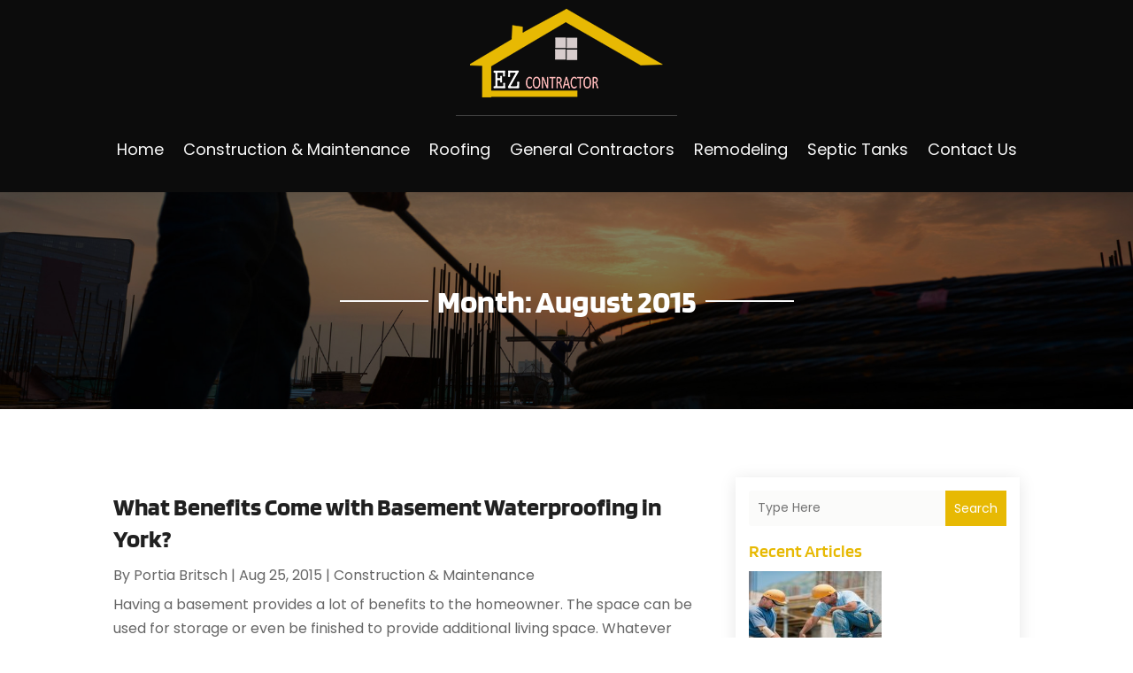

--- FILE ---
content_type: text/css
request_url: https://ezcontractor.org/wp-content/et-cache/3083/et-core-unified-cpt-deferred-3083.min.css?ver=1766566468
body_size: 791
content:
div.et_pb_section.et_pb_section_0_tb_body,div.et_pb_section.et_pb_section_1_tb_body{background-image:linear-gradient(180deg,rgba(0,0,0,0.5) 0%,rgba(0,0,0,0.5) 100%),url(http://ezcontractor.org/wp-content/uploads/2024/03/Inner-Pages-Banner-1.jpg)!important}.et_pb_section_0_tb_body.et_pb_section,.et_pb_section_1_tb_body.et_pb_section{padding-top:5%;padding-bottom:5%}.dipi_divider_0_tb_body .dipi-pixel-divider .dipi-td-content{font-weight:700!important;font-size:36px!important;color:#ffffff!important;text-align:center!important;padding-top:10px!important;padding-right:10px!important;padding-bottom:10px!important;padding-left:10px!important;background-color:RGBA(255,255,255,0)!important}.dipi_divider_0_tb_body .dipi-pixel-divider{justify-content:center;justify-content:center}.dipi_divider_0_tb_body .dipi-td-first,.dipi_divider_0_tb_body .dipi-td-second{justify-content:center;flex-basis:100px!important;flex-grow:0!important;border-top-style:solid;border-top-color:#F9F9F9;border-width:2px!important;padding-top:0px!important;padding-right:0px!important;padding-bottom:0px!important;padding-left:0px!important;background-color:transparent!important}.dipi_divider_0_tb_body .dipi-pixel-divider .dipi-td-content .et-pb-icon{font-family:ETmodules!important;font-weight:400!important}.et_pb_blog_0_tb_body .et_pb_post .entry-title a,.et_pb_blog_0_tb_body .not-found-title{font-weight:700!important;color:#202020!important}.et_pb_blog_0_tb_body .et_pb_post .entry-title,.et_pb_blog_0_tb_body .not-found-title{font-size:28px!important}.et_pb_blog_0_tb_body .wp-pagenavi a,.et_pb_blog_0_tb_body .wp-pagenavi span{font-weight:600!important;transition:color 300ms ease 0ms}.et_pb_blog_0_tb_body .wp-pagenavi a:hover,.et_pb_blog_0_tb_body .wp-pagenavi span:hover{color:#000000!important}.et_pb_blog_0_tb_body .et_pb_post .entry-featured-image-url,.et_pb_blog_0_tb_body .et_pb_post .et_pb_slides,.et_pb_blog_0_tb_body .et_pb_post .et_pb_video_overlay{border-radius:10px 10px 10px 10px;overflow:hidden}.et_pb_column_2_tb_body{background-color:#ffffff;padding-top:15px;padding-right:15px;padding-bottom:15px;padding-left:15px;box-shadow:0px 2px 18px 0px rgba(0,0,0,0.1)}@media only screen and (max-width:980px){div.et_pb_section.et_pb_section_0_tb_body,div.et_pb_section.et_pb_section_1_tb_body{background-image:linear-gradient(180deg,rgba(0,0,0,0.5) 0%,rgba(0,0,0,0.5) 100%),url(http://ezcontractor.org/wp-content/uploads/2024/03/Inner-Pages-Banner-980-660-2.jpg)!important}.dipi_divider_0_tb_body .dipi-pixel-divider .dipi-td-content{font-size:28px!important;padding-top:10px!important;padding-right:10px!important;padding-bottom:10px!important;padding-left:10px!important;background-color:RGBA(255,255,255,0)!important}.dipi_divider_0_tb_body .dipi-pixel-divider{justify-content:center;justify-content:center}.dipi_divider_0_tb_body .dipi-td-first,.dipi_divider_0_tb_body .dipi-td-second{justify-content:center;flex-basis:100px!important;border-width:2px!important;padding-top:0px!important;padding-right:0px!important;padding-bottom:0px!important;padding-left:0px!important;background-color:transparent!important}.et_pb_blog_0_tb_body .et_pb_post .entry-title,.et_pb_blog_0_tb_body .not-found-title{font-size:24px!important}}@media only screen and (max-width:767px){div.et_pb_section.et_pb_section_0_tb_body,div.et_pb_section.et_pb_section_1_tb_body{background-image:linear-gradient(180deg,rgba(0,0,0,0.5) 0%,rgba(0,0,0,0.5) 100%),url(http://ezcontractor.org/wp-content/uploads/2024/03/Inner-Pages-Banner-480-660.jpg)!important}.dipi_divider_0_tb_body .dipi-pixel-divider .dipi-td-content{font-size:24px!important;padding-top:10px!important;padding-right:10px!important;padding-bottom:10px!important;padding-left:10px!important;background-color:RGBA(255,255,255,0)!important}.dipi_divider_0_tb_body .dipi-pixel-divider{justify-content:center;justify-content:center}.dipi_divider_0_tb_body .dipi-td-first,.dipi_divider_0_tb_body .dipi-td-second{justify-content:center;flex-basis:100px!important;border-width:2px!important;padding-top:0px!important;padding-right:0px!important;padding-bottom:0px!important;padding-left:0px!important;background-color:transparent!important}.et_pb_blog_0_tb_body .et_pb_post .entry-title,.et_pb_blog_0_tb_body .not-found-title{font-size:18px!important}}